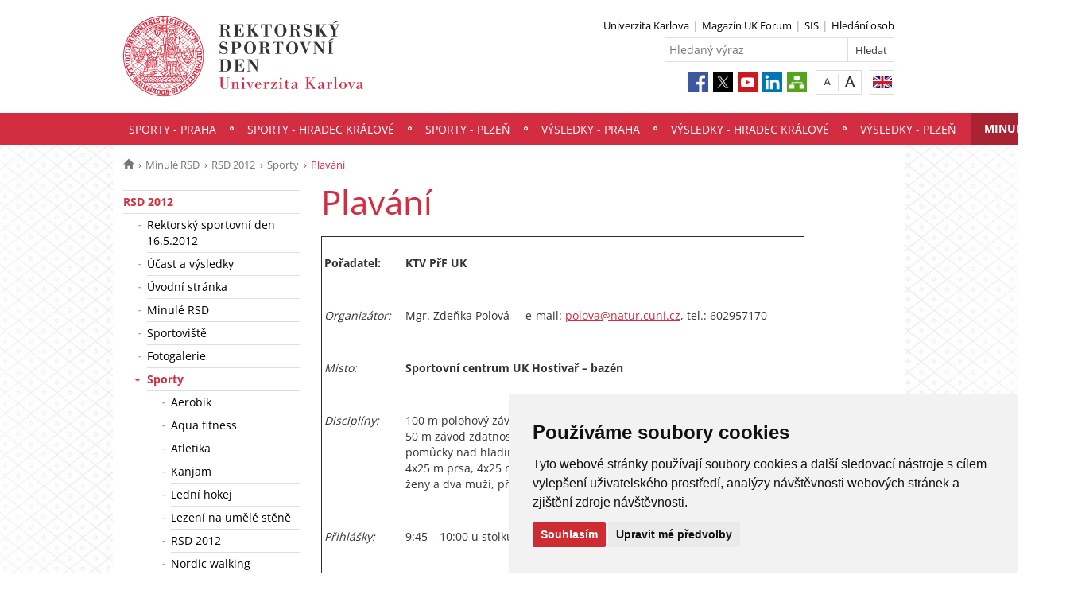

--- FILE ---
content_type: text/html; charset=UTF-8
request_url: https://rektorskyden.cuni.cz/RD-104.html
body_size: 35811
content:
<!DOCTYPE html>
<html lang="cs" data-lang="cs">
  <head>
  
<style>

.cc-nb-reject {
  display: none;
}

.cc-cp-foot-byline {
  visibility: hidden;
}

.cc-nb-okagree, .cc-cp-foot-save {
  background-color: #CC2C32 !important;
}

.paging li::before {
  content: none !important;
}
</style>

<!-- Cookie Consent by https://www.FreePrivacyPolicy.com -->
<script type="text/javascript" src="newlayout/js/cookie-consent.js" charset="UTF-8"></script>
<script type="text/javascript" charset="UTF-8">
document.addEventListener('DOMContentLoaded', function () {
cookieconsent.run({"notice_banner_type":"simple","consent_type":"express","palette":"light","language":"cs","page_load_consent_levels":["strictly-necessary"],"notice_banner_reject_button_hide":false,"preferences_center_close_button_hide":false,"website_name":""});
});
</script>














<!-- Matomo Tag Manager -->
<script>
var _mtm = window._mtm = window._mtm || [];
_mtm.push({'mtm.startTime': (new Date().getTime()), 'event': 'mtm.Start'});
var d=document, g=d.createElement('script'), s=d.getElementsByTagName('script')[0];
g.async=true; g.src='https://atlas.is.cuni.cz/matomo/js/container_CPOJRu6k.js'; s.parentNode.insertBefore(g,s);
</script>
<!-- End Matomo Tag Manager -->


<!-- Vyžadované -->
<script type="text/plain" cookie-consent="strictly-necessary"></script>
<!-- end of Vyžadované-->


<!-- Analytické -->
<script type="text/plain" cookie-consent="tracking">(function(w,d,s,l,i){w[l]=w[l]||[];w[l].push({'gtm.start':
    new Date().getTime(),event:'gtm.js'});var f=d.getElementsByTagName(s)[0],
    j=d.createElement(s),dl=l!='dataLayer'?'&l='+l:'';j.async=true;j.src=
    'https://www.googletagmanager.com/gtm.js?id='+i+dl;f.parentNode.insertBefore(j,f);
    })(window,document,'script','dataLayer','GTM-NNHH3F6');</script>
<!-- end of Analytické-->


<!-- Sociální sítě a reklama -->


<script type="text/plain" cookie-consent="targeting"></script>
<!-- end of Sociální sítě-->

<!-- End Cookie Consent -->

      <script src="newlayout/js/jquery-3.7.1.min.js"></script>
<!--    <script src="newlayout/js/jquery-3.7.1.min.js"></script>-->
<!--    <script src="newlayout/js/jquery.min.js"></script>-->
    <!--link href='https://fonts.googleapis.com/css?family=Open+Sans:400,800,700,300&amp;subset=latin,cyrillic-ext,latin-ext,cyrillic' rel='stylesheet' type='text/css'-->
    <!--link href="https://fonts.googleapis.com/css?family=Open+Sans+Condensed:300,700|Open+Sans:300,400,600,700&amp;subset=cyrillic,cyrillic-ext,latin-ext" rel="stylesheet"-->
    <!--link href="https://fonts.googleapis.com/css?family=Lora:400,400i,700,700i&amp;subset=cyrillic,cyrillic-ext,latin-ext" rel="stylesheet"--> 
    <link href='newlayout/css/fonts.css' rel='stylesheet' type='text/css'>
    <!--link href='newlayout/js/opensans.css' rel='stylesheet' type='text/css'-->
    <meta charset="utf-8">
  	<meta http-equiv="X-UA-Compatible" content="IE=edge">
     
                          
      
             
	        <title>Plavání - Rektorský sportovní den 2025</title>
        <!-- bxSlider Javascript file -->
<!--          -->
      <script src="newlayout/js/jquery.bxslider/jquery.bxslider.4.2.15.min.js"></script>
                <!--    <script src="newlayout/js/jquery-3.7.1.min.js"></script>-->
<!--          <script src="newlayout/js/jquery.bxslider/jquery.bxslider.min.js"></script>-->
          <!-- bxSlider CSS file -->
      <link href="newlayout/js/jquery.bxslider/jquery.bxslider.css" rel="stylesheet" >
      <link rel="stylesheet" type="text/css" media="all" href="events/jsDatePick_ltr.min.css" />

    <!-- collapsujici komponenta     -->
    <script src="https://cuni.cz/cuni_new_web/dist/js/apps/Collapse.min.js?v1.8"></script>
    <link href="https://cuni.cz/cuni_new_web/dist/css/global/collapse.min.css?v1.5" rel="stylesheet" />
    <!-- medailonky   -->
      <script src="https://cuni.cz/cuni_new_web/dist/js/apps/SimpleCollapse.min.js?v1.9"></script>
      <link href="https://cuni.cz/cuni_new_web/dist/css/global/medailon.min.css?v1.9.4" rel="stylesheet"/>

	    <link rel="shortcut icon" href="newlayout/UK-favicon-32x32px.png" type="image/x-icon">
    <!--script src="https://html5shim.googlecode.com/svn/trunk/html5.js"></script-->
	
	  	<link rel="stylesheet" type="text/css" href="newlayout/css/additional.css?v3.7.9">
	<link rel="stylesheet" type="text/css" href="newlayout/css/D22D40.css?v17.7">
	<link href="newlayout/css/print.css?v=1.1" rel="stylesheet" type="text/css" media="print">
	
	
	<script src="newlayout/js/makeActiveEmail1.js"></script>
	<script src="newlayout/js/calendar.js"></script>
	  
	  <script type="text/javascript" src="events/jsDatePick.min.1.3.cz.js"></script>
	  	  <script type="text/javascript" src="events/default.js"></script>
    <!-- HTML5 Shim and Respond.js IE8 support of HTML5 elements and media queries -->
    <!-- WARNING: Respond.js doesn't work if you view the page via file:// -->
    <!--[if lt IE 9]>
        <script src="https://oss.maxcdn.com/html5shiv/3.7.2/html5shiv.min.js"></script>
        <script src="https://oss.maxcdn.com/respond/1.4.2/respond.min.js"></script>
    <![endif]-->
     
   
       
    <meta property="og:title" content="Plavání" />
  	<meta property="og:type" content="article" />
  	<meta property="og:description" content="null"/>
  	  	  <meta name="description" content="null"/>
  	  	    	 <meta property="og:url" content="https://rektorskyden.cuni.cz/RD-104.html"/>
       	    <meta property="og:image" content="https://rektorskyden.cuni.cz/newlayout/images/logosoc.png" />
      	 <meta property="og:site_name" content="Rektorský sportovní den 2025"/>   
      
 	    


  </head>

<body data-lang='cs'>
      <!-- Google Tag Manager (noscript) -->
      <!--<noscript><iframe src="https://www.googletagmanager.com/ns.html?id=GTM-NNHH3F6"
      height="0" width="0" style="display:none;visibility:hidden"></iframe></noscript>-->
      <!-- End Google Tag Manager (noscript) -->

        





      <div class="container-fluid headerHolder">


    <div class="container headerSubHolder" style="position: relative">
      <div class="row">
        <header>
          <div class="col-md-7">
            <div class="logo">
              <a href="RD-1.html"><img src="RD-1-version1-afoto.jpg" class="logoSize mobileLogoSize" alt="Homepage - Rektorský sportovní den 2025"></a>
            </div>
          </div>
          <div class="col-md-1">
          </div>
          <div class="menu-icon" onclick="$('.header-col').toggle(3)">
            <img src="newlayout/images/menu.png" width="45">
          </div>
          <div class="header-col">
            <div class="topHeaderMenu">
              <ul>      <li>
      	     <a href="http://www.cuni.cz" target="_blank">Univerzita Karlova</a>
        	  </li>
         <li>
      	     <a href="https://www.ukforum.cz" target="_blank">Magazín UK Forum</a>
        	  </li>
         <li>
      	     <a href="http://is.cuni.cz/studium" target="_blank">SIS</a>
        	  </li>
         <li>
      	     <a href="http://is.cuni.cz/webapps/whois2" target="_blank">Hledání osob</a>
        	  </li>
   </ul>              <div class="clear"></div>
            </div>
            <div class="clear"></div>
                        <div class="topHeaderSearchForm">
              <form action="?RD-1.html">
                <input type="text" name="q" placeholder="Hledaný výraz">
                <input type="submit" name="" value="Hledat">
              </form>
              <div class="clear"></div>
            </div>
                                    <div class="topHeaderLanguage">
			  <a href="http://rektorskyden.cuni.cz/RDEN-1.html" class="langEn lang" title="English"></a>
		              <div class="clear"></div>
            </div>
            <div class="topHeaderFontChager">
              <a href="" class="smaller" title="Show standard-size font"></a>
              <div class="spacer"></div>
              <a href="" class="bigger" title="Show bigger-size font"></a>
            </div>
            <div class="topHeaderSocialIcon">
              <ul>
			    <li><a href="https://www.facebook.com/UniverzitaKarlova"><img src="newlayout/images/fb.png" height="25" alt="Facebook"></a></li>
		<li><a href="https://twitter.com/UniKarlova"><img src="newlayout/images/twitter-new.png" height="25" alt="Twitter"></a></li>
		<li><a href="https://www.youtube.com/user/UniKarlova"><img src="newlayout/images/youtube.png" height="25" alt="YouTube"></a></li>
		<li><a href="https://www.linkedin.com/edu/school?id=11709"><img src="newlayout/images/linked-in.png" height="25" alt="LinkedIn"></a></li>
		<li><a href="RD-1.html?navigator=yes"><img src="newlayout/images/navigator.png" height="25" alt="Navigator"></a></li>
		              </ul>
            </div>
                                  </div>
        </header>
      </div>
    </div>

  </div>
    <div class="menuStickFix mobileMenuWrapper">
  <div class="container-fluid mainNavHolder">
    <div class="container">
      <div class="row">
        <nav class="mainNav">
          <ul>         <li>
       	   	     <a class="mobileLinkInMenu" href="RD-5.html"  >Sporty - Praha</a>
		 			<div class="submenu">
			    <ul>										<li>
					 <a class="wrap" href="RD-78.html" >Aerobní formy / Body & Mind</a>
				  </li>
														<li>
					 <a class="wrap" href="RD-12.html" >Aqua fitness</a>
				  </li>
														<li>
					 <a class="wrap" href="RD-13.html" >Atletika</a>
				  </li>
														<li>
					 <a class="wrap" href="RD-36.html" >Badminton</a>
				  </li>
														<li>
					 <a class="wrap" href="RD-15.html" >Basketbal 3x3</a>
				  </li>
														<li>
					 <a class="wrap" href="RD-245.html" >Beachvolejbal</a>
				  </li>
														<li>
					 <a class="wrap" href="RD-295.html" >Biatlon - letní modifikace</a>
				  </li>
									</ul><ul>					<li>
					 <a class="wrap" href="RD-16.html" >Cyklistika</a>
				  </li>
														<li>
					 <a class="wrap" href="RD-18.html" >Florbal</a>
				  </li>
														<li>
					 <a class="wrap" href="RD-19.html" >Fotbal</a>
				  </li>
														<li>
					 <a class="wrap" href="RD-645.html" >Frisbee ultimate</a>
				  </li>
														<li>
					 <a class="wrap" href="RD-242.html" >Golf</a>
				  </li>
														<li>
					 <a class="wrap" href="RD-21.html" >Lezení</a>
				  </li>
														<li>
					 <a class="wrap" href="RD-23.html" >Orientační běh</a>
				  </li>
														<li>
					 <a class="wrap" href="RD-1075.html" >Nohejbal+beachvolejbal</a>
				  </li>
									</ul><ul>					<li>
					 <a class="wrap" href="RD-809.html" >Paddleboarding</a>
				  </li>
														<li>
					 <a class="wrap" href="RD-24.html" >Plavání</a>
				  </li>
														<li>
					 <a class="wrap" href="RD-158.html" >Posilovna</a>
				  </li>
														<li>
					 <a class="wrap" href="RD-27.html" >Sjezd Sázavy</a>
				  </li>
														<li>
					 <a class="wrap" href="RD-29.html" >Softball</a>
				  </li>
														<li>
					 <a class="wrap" href="RD-472.html" >Squash</a>
				  </li>
														<li>
					 <a class="wrap" href="RD-31.html" >Stolní tenis</a>
				  </li>
									</ul><ul>					<li>
					 <a class="wrap" href="RD-159.html" >Šachy</a>
				  </li>
														<li>
					 <a class="wrap" href="RD-32.html" >Tenis</a>
				  </li>
														<li>
					 <a class="wrap" href="RD-648.html" >Turistický výlet</a>
				  </li>
														<li>
					 <a class="wrap" href="RD-30.html" >Veslování</a>
				  </li>
														<li>
					 <a class="wrap" href="RD-1181.html" >Víceboj netradičních pohybových výzev pro smíšené týmy</a>
				  </li>
														<li>
					 <a class="wrap" href="RD-33.html" >Volejbal</a>
				  </li>
														<li>
					 <a class="wrap" href="RD-808.html" >Z Trojky na Petřín</a>
				  </li>
														<li>
					 <a class="wrap" href="RD-1184.html" >Aqua fitness (zaměstnanci)</a>
				  </li>
														<li>
					 <a class="wrap" href="RD-1183.html" >Yoga (zaměstnanci)</a>
				  </li>
														<li>
					 <a class="wrap" href="RD-1182.html" >Plavání (zaměstnanci)</a>
				  </li>
														<li>
					 <a class="wrap" href="RD-1185.html" >Sauna (zaměstnanci)</a>
				  </li>
				<li></li></ul>
			</div>
		 	  </li>
            <li>
       	   	     <a class="mobileLinkInMenu" href="RD-652.html"  >Sporty - Hradec Králové</a>
		 			<div class="submenu">
			    <ul>										<li>
					 <a class="wrap" href="RD-1067.html" >Aerobik</a>
				  </li>
														<li>
					 <a class="wrap" href="RD-1068.html" >Badminton – turnaj dvojic</a>
				  </li>
														<li>
					 <a class="wrap" href="RD-665.html" >Beachvolejbal</a>
				  </li>
														<li>
					 <a class="wrap" href="RD-679.html" >Běh na Chvojno - XXX. ročník</a>
				  </li>
														<li>
					 <a class="wrap" href="RD-1069.html" >Brusle 10 a 20 km</a>
				  </li>
														<li>
					 <a class="wrap" href="RD-938.html" >Diskgolf</a>
				  </li>
														<li>
					 <a class="wrap" href="RD-678.html" >Golf – XX Rektorský golfový turnaj</a>
				  </li>
									</ul><ul>					<li>
					 <a class="wrap" href="RD-1072.html" >Koloběžky 10 a 20 km</a>
				  </li>
														<li>
					 <a class="wrap" href="RD-670.html" >Kroket</a>
				  </li>
														<li>
					 <a class="wrap" href="RD-675.html" >Letní biatlon</a>
				  </li>
														<li>
					 <a class="wrap" href="RD-1073.html" >Lezení</a>
				  </li>
														<li>
					 <a class="wrap" href="RD-674.html" >Nohejbal</a>
				  </li>
														<li>
					 <a class="wrap" href="RD-669.html" >Pétanque</a>
				  </li>
														<li>
					 <a class="wrap" href="RD-1187.html" >Procházka s programem </a>
				  </li>
														<li>
					 <a class="wrap" href="RD-666.html" >Ringo</a>
				  </li>
									</ul><ul>					<li>
					 <a class="wrap" href="RD-1071.html" >Squash</a>
				  </li>
														<li>
					 <a class="wrap" href="RD-663.html" >Taebo</a>
				  </li>
														<li>
					 <a class="wrap" href="RD-1074.html" >Tenis</a>
				  </li>
														<li>
					 <a class="wrap" href="RD-662.html" >Zumba</a>
				  </li>
				<li></li></ul>
			</div>
		 	  </li>
            <li>
       	   	     <a class="mobileLinkInMenu" href="RD-807.html"  >Sporty - Plzeň</a>
		 			<div class="submenu">
			    <ul>										<li>
					 <a class="wrap" href="RD-810.html" >Aerobic</a>
				  </li>
														<li>
					 <a class="wrap" href="RD-811.html" >Basketbal</a>
				  </li>
														<li>
					 <a class="wrap" href="RD-812.html" >Beach volejbal</a>
				  </li>
														<li>
					 <a class="wrap" href="RD-813.html" >Florbal</a>
				  </li>
														<li>
					 <a class="wrap" href="RD-816.html" >Futsal</a>
				  </li>
														<li>
					 <a class="wrap" href="RD-814.html" >Jóga</a>
				  </li>
														<li>
					 <a class="wrap" href="RD-815.html" >Plavání - netradiční polohový závod</a>
				  </li>
									</ul><ul>					<li>
					 <a class="wrap" href="RD-817.html" >Tenis</a>
				  </li>
														<li>
					 <a class="wrap" href="RD-818.html" >Turistický pochod</a>
				  </li>
														<li>
					 <a class="wrap" href="RD-819.html" >Volejbal</a>
				  </li>
														<li>
					 <a class="wrap" href="RD-1179.html" >Golf</a>
				  </li>
				<li></li></ul>
			</div>
		 	  </li>
            <li>
       	   	     <a class="mobileLinkInMenu" href="RD-826.html"  >Výsledky - Praha</a>
		 			<div class="submenu">
			    <ul>										<li>
					 <a class="wrap" href="RD-827.html" >Aerobik/ Body & Mind</a>
				  </li>
														<li>
					 <a class="wrap" href="RD-829.html" >Atletika</a>
				  </li>
														<li>
					 <a class="wrap" href="RD-830.html" >Badminton</a>
				  </li>
														<li>
					 <a class="wrap" href="RD-831.html" >Basketbal 3x3</a>
				  </li>
														<li>
					 <a class="wrap" href="RD-832.html" >Beachvolejbal</a>
				  </li>
														<li>
					 <a class="wrap" href="RD-833.html" >Biatlon - letní modifikace</a>
				  </li>
														<li>
					 <a class="wrap" href="RD-834.html" >Cyklistika</a>
				  </li>
									</ul><ul>					<li>
					 <a class="wrap" href="RD-835.html" >Florbal</a>
				  </li>
														<li>
					 <a class="wrap" href="RD-836.html" >Fotbal</a>
				  </li>
														<li>
					 <a class="wrap" href="RD-837.html" >Frisbee ultimate</a>
				  </li>
														<li>
					 <a class="wrap" href="RD-838.html" >Golf</a>
				  </li>
														<li>
					 <a class="wrap" href="RD-841.html" >Lezení </a>
				  </li>
														<li>
					 <a class="wrap" href="RD-843.html" >Orientační běh</a>
				  </li>
														<li>
					 <a class="wrap" href="RD-1188.html" >Nohejbal+beachvolejbal</a>
				  </li>
														<li>
					 <a class="wrap" href="RD-845.html" >Paddleboarding</a>
				  </li>
									</ul><ul>					<li>
					 <a class="wrap" href="RD-846.html" >Plavání</a>
				  </li>
														<li>
					 <a class="wrap" href="RD-847.html" >Posilovna</a>
				  </li>
														<li>
					 <a class="wrap" href="RD-851.html" >Softbal</a>
				  </li>
														<li>
					 <a class="wrap" href="RD-852.html" >Squash</a>
				  </li>
														<li>
					 <a class="wrap" href="RD-853.html" >Stolní tenis</a>
				  </li>
														<li>
					 <a class="wrap" href="RD-854.html" >Šachy</a>
				  </li>
														<li>
					 <a class="wrap" href="RD-855.html" >Tenis</a>
				  </li>
									</ul><ul>					<li>
					 <a class="wrap" href="RD-856.html" >Turistický výlet</a>
				  </li>
														<li>
					 <a class="wrap" href="RD-857.html" >Veslování</a>
				  </li>
														<li>
					 <a class="wrap" href="RD-1189.html" >Víceboj netradičních pohybových výzev pro smíšené týmy</a>
				  </li>
														<li>
					 <a class="wrap" href="RD-858.html" >Volejbal</a>
				  </li>
														<li>
					 <a class="wrap" href="RD-844.html" >Z Trojky na Petřín</a>
				  </li>
				<li></li></ul>
			</div>
		 	  </li>
            <li>
       	   	     <a class="mobileLinkInMenu" href="RD-864.html"  >Výsledky  - Hradec Králové</a>
		 			<div class="submenu">
			    <ul>										<li>
					 <a class="wrap" href="RD-1190.html" >Aerobik, Tabeo, Zumba</a>
				  </li>
														<li>
					 <a class="wrap" href="RD-1191.html" >Badminton – turnaj dvojic</a>
				  </li>
														<li>
					 <a class="wrap" href="RD-1192.html" >Beachvolejbal</a>
				  </li>
														<li>
					 <a class="wrap" href="RD-1193.html" >Běh na Chvojno - XXX. ročník</a>
				  </li>
														<li>
					 <a class="wrap" href="RD-1196.html" >Golf – XX Rektorský golfový turnaj</a>
				  </li>
														<li>
					 <a class="wrap" href="RD-1200.html" >Lezení</a>
				  </li>
														<li>
					 <a class="wrap" href="RD-1201.html" >Nohejbal</a>
				  </li>
				<li></li></ul>
			</div>
		 	  </li>
            <li>
       	   	     <a class="mobileLinkInMenu" href="RD-1209.html"  >Výsledky - Plzeň</a>
		 			<div class="submenu">
			    <ul>										<li>
					 <a class="wrap" href="RD-1211.html" >Basketbal</a>
				  </li>
														<li>
					 <a class="wrap" href="RD-1212.html" >Beach volejbal</a>
				  </li>
														<li>
					 <a class="wrap" href="RD-1214.html" >Futsal</a>
				  </li>
														<li>
					 <a class="wrap" href="RD-1217.html" >Tenis</a>
				  </li>
														<li>
					 <a class="wrap" href="RD-1218.html" >Turistický pochod</a>
				  </li>
														<li>
					 <a class="wrap" href="RD-1219.html" >Volejbal</a>
				  </li>
														<li>
					 <a class="wrap" href="RD-1220.html" >Golf</a>
				  </li>
				<li></li></ul>
			</div>
		 	  </li>
            <li class="active">
       	   	     <a class="mobileLinkInMenu" href="RD-51.html"  >Minulé RSD</a>
		 			<div class="submenu">
			    <ul>										<li>
					 <a class="wrap" href="RD-61.html" >RSD 2012</a>
				  </li>
														<li>
					 <a class="wrap" href="RD-150.html" >RSD 2013</a>
				  </li>
														<li>
					 <a class="wrap" href="RD-195.html" >RSD 2014</a>
				  </li>
														<li>
					 <a class="wrap" href="RD-249.html" >RSD 2015</a>
				  </li>
														<li>
					 <a class="wrap" href="RD-466.html" >RSD 2016</a>
				  </li>
														<li>
					 <a class="wrap" href="RD-386.html" >RSD 2017</a>
				  </li>
														<li>
					 <a class="wrap" href="RD-536.html" >RSD 2018</a>
				  </li>
									</ul><ul>					<li>
					 <a class="wrap" href="RD-698.html" >RDS 2019</a>
				  </li>
														<li>
					 <a class="wrap" href="RD-865.html" >RDS 2022</a>
				  </li>
														<li>
					 <a class="wrap" href="RD-941.html" >RDS 2023</a>
				  </li>
														<li>
					 <a class="wrap" href="RD-1076.html" >RDS 2024</a>
				  </li>
				<li></li></ul>
			</div>
		 	  </li>
   </ul>        </nav>
      </div>
	  
    </div>
  </div>
</div>
    <div class="container pageHolder">
        
<div class="row ">
        <div class="col-md-12  " >
                <div class="breacrump">
            <ul>
	<li class="firstbreacrump"><a href="/RD-1.html" title="Homepage"><span class="glyphicon glyphicon-home" aria-hidden="true"></span></a></li>
	<li><a href="RD-51.html">Minulé RSD</a></li><li><a href="RD-61.html">RSD 2012</a></li><li><a href="RD-76.html">Sporty</a></li>		<li class="lastbreacrump">Plavání</li>
	<!--<li>Tato stránka</li>-->
	</ul>        </div>
            </div>
</div>

        <div class="row content-flex">
    <div class="dleft  ">
                    <div class="col-md-3 d-none"></div>
                        <div class="col-md-3 printNav w-inherit">
            <nav class="leftMainNav t-0">
                <ul>        <li class="active">
                        <a href="RD-61.html" class="inactiveMenu" >RSD 2012</a>
            <ul>        <li class="inactiveMenu">
                        <a href="RD-61.html" class="inactiveMenu" >Rektorský sportovní den 16.5.2012</a>
                    </li>
                <li class="inactiveMenu">
                        <a href="RD-62.html" class="inactiveMenu" >Účast a výsledky</a>
                    </li>
                <li class="inactiveMenu">
                        <a href="RD-63.html" class="inactiveMenu" >Úvodní stránka</a>
                    </li>
                <li class="inactiveMenu">
                        <a href="RD-64.html" class="inactiveMenu" >Minulé RSD</a>
                    </li>
                <li class="inactiveMenu">
                        <a href="RD-65.html" class="inactiveMenu" >Sportoviště</a>
                    </li>
                <li class="inactiveMenu">
                        <a href="RD-84.html" class="inactiveMenu" >Fotogalerie</a>
                    </li>
                <li class="active">
                        <a href="RD-76.html" class="inactiveMenu" >Sporty</a>
            <ul>        <li class="inactiveMenu">
                        <a href="RD-88.html" class="inactiveMenu" >Aerobik</a>
                    </li>
                <li class="inactiveMenu">
                        <a href="RD-89.html" class="inactiveMenu" >Aqua fitness</a>
                    </li>
                <li class="inactiveMenu">
                        <a href="RD-90.html" class="inactiveMenu" >Atletika</a>
                    </li>
                <li class="inactiveMenu">
                        <a href="RD-99.html" class="inactiveMenu" >Kanjam</a>
                    </li>
                <li class="inactiveMenu">
                        <a href="RD-100.html" class="inactiveMenu" >Lední hokej</a>
                    </li>
                <li class="inactiveMenu">
                        <a href="RD-101.html" class="inactiveMenu" >Lezení na umělé stěně</a>
                    </li>
                <li class="inactiveMenu">
                        <a href="RD-87.html" class="inactiveMenu" >RSD 2012</a>
                    </li>
                <li class="inactiveMenu">
                        <a href="RD-102.html" class="inactiveMenu" >Nordic walking</a>
                    </li>
                <li class="inactiveMenu">
                        <a href="RD-103.html" class="inactiveMenu" >Orientační běh</a>
                    </li>
                <li class="active">
                        <a href="RD-104.html" class="inactiveMenu" >Plavání</a>
                    </li>
                <li class="inactiveMenu">
                        <a href="RD-105.html" class="inactiveMenu" >Podvodní rugby</a>
                    </li>
                <li class="inactiveMenu">
                        <a href="RD-106.html" class="inactiveMenu" >Rafting</a>
                    </li>
                <li class="inactiveMenu">
                        <a href="RD-107.html" class="inactiveMenu" >Rugby</a>
                    </li>
                <li class="inactiveMenu">
                        <a href="RD-108.html" class="inactiveMenu" >Sjezd Sázavy</a>
                    </li>
                <li class="inactiveMenu">
                        <a href="RD-109.html" class="inactiveMenu" >Slackline</a>
                    </li>
                <li class="inactiveMenu">
                        <a href="RD-110.html" class="inactiveMenu" >Softbal</a>
                    </li>
                <li class="inactiveMenu">
                        <a href="RD-111.html" class="inactiveMenu" >Sportovní aktivity zdravotně postižených</a>
                    </li>
                <li class="inactiveMenu">
                        <a href="RD-112.html" class="inactiveMenu" >Stolní tenis</a>
                    </li>
                <li class="inactiveMenu">
                        <a href="RD-77.html" class="inactiveMenu" >Slovo závěrem</a>
                    </li>
                <li class="inactiveMenu">
                        <a href="RD-80.html" class="inactiveMenu" >Účast a výsledky</a>
                    </li>
                <li class="inactiveMenu">
                        <a href="RD-79.html" class="inactiveMenu" >Úvodní stránka</a>
                    </li>
                <li class="inactiveMenu">
                        <a href="RD-113.html" class="inactiveMenu" >Tenis</a>
                    </li>
                <li class="inactiveMenu">
                        <a href="RD-114.html" class="inactiveMenu" >Veslování</a>
                    </li>
                <li class="inactiveMenu">
                        <a href="RD-115.html" class="inactiveMenu" >Volejbal</a>
                    </li>
        </ul>        </li>
        </ul>        </li>
                <li class="inactiveMenu">
                        <a href="RD-150.html" class="inactiveMenu" >RSD 2013</a>
                    </li>
                <li class="inactiveMenu">
                        <a href="RD-195.html" class="inactiveMenu" >RSD 2014</a>
                    </li>
                <li class="inactiveMenu">
                        <a href="RD-249.html" class="inactiveMenu" >RSD 2015</a>
                    </li>
                <li class="inactiveMenu">
                        <a href="RD-466.html" class="inactiveMenu" >RSD 2016</a>
                    </li>
                <li class="inactiveMenu">
                        <a href="RD-386.html" class="inactiveMenu" >RSD 2017</a>
                    </li>
                <li class="inactiveMenu">
                        <a href="RD-536.html" class="inactiveMenu" >RSD 2018</a>
                    </li>
                <li class="inactiveMenu">
                        <a href="RD-698.html" class="inactiveMenu" >RDS 2019</a>
                    </li>
                <li class="inactiveMenu">
                        <a href="RD-865.html" class="inactiveMenu" >RDS 2022</a>
                    </li>
                <li class="inactiveMenu">
                        <a href="RD-941.html" class="inactiveMenu" >RDS 2023</a>
                    </li>
                <li class="inactiveMenu">
                        <a href="RD-1076.html" class="inactiveMenu" >RDS 2024</a>
                    </li>
        </ul>            </nav>
        </div>
    <div class="col-md-12 titleMainMobile" style="display: none">
        <h1>Plavání</h1>        </div>
            </div>
        <div class="dright   " >
        <div class="col-md-9 titleMain w-100">
            <h1>Plavání</h1>        </div>
                
                <div class="col-md-9 printHelp w-inherit">
                    <div class="pageContent ">
                <div class="anchorDiv" id="1"></div><div style="overflow: hidden;">
<p align="left">
<table class="table-border" border="1" rules="none">
<tr>
<td width="103" bgcolor="#ffffff" align="left" valign="top">
<br>
<p align="left">
<b>Pořadatel:</b>
</p>
<br>
</td><td width="504" bgcolor="#ffffff" align="left" valign="top">
<br>
<p align="left">
<b>KTV PřF UK</b>
</p>
<br>
</td>
</tr>
<tr>
<td width="103" bgcolor="#ffffff" align="left" valign="top">
<br>
<p align="left">
<i>Organiz&aacute;tor:</i>
</p>
<br>
</td><td width="504" bgcolor="#ffffff" align="left" valign="top">
<br>
<p align="left">Mgr. Zdeňka Polov&aacute;&nbsp;&nbsp;&nbsp;&nbsp;&nbsp;e-mail: <a href="mailto:polova@natur.cuni.cz">polova@natur.cuni.cz</a>, tel.: 602957170</p>
<br>
</td>
</tr>
<tr>
<td width="103" bgcolor="#ffffff" align="left" valign="top">
<br>
<p align="left">
<i>M&iacute;sto:</i>
</p>
<br>
</td><td width="504" bgcolor="#ffffff" align="left" valign="top">
<br>
<p align="left">
<b>Sportovn&iacute; centrum UK Hostivař &ndash; baz&eacute;n </b>
</p>
<br>
</td>
</tr>
<tr>
<td width="103" bgcolor="#ffffff" align="left" valign="top">
<br>
<p align="left">
<i>Discipl&iacute;ny:</i>
</p>
<br>
</td><td width="504" bgcolor="#ffffff" align="left" valign="top">
<br>
<p align="left">100 m polohov&yacute; z&aacute;vod (ženy, muži)</p>
<p align="left">50 m z&aacute;vod zdatnosti (25 m pod vodou s loven&iacute;m puku, 25 m s držen&iacute;m pomůcky nad hladinou)</p>
<p align="left">4x25 m prsa, 4x25 m s pomůckou (start z vody), 4x25 m VZ (startuj&iacute; dvě ženy a dva muži, přihl&aacute;šen&aacute; družstva mus&iacute; absolvovat cel&yacute; v&iacute;ceboj)</p>
<br>
</td>
</tr>
<tr>
<td width="103" bgcolor="#ffffff" align="left" valign="top">
<br>
<p align="left">
<i>Přihl&aacute;šky:</i>
</p>
<br>
</td><td width="504" bgcolor="#ffffff" align="left" valign="top">
<br>
<p align="left">9:45 &ndash; 10:00 u stolku rozhodč&iacute;ch</p>
<br>
</td>
</tr>
<tr>
<td width="103" bgcolor="#ffffff" align="left" valign="top">
<br>
<p align="left">
<i>Rozplav&aacute;n&iacute;:</i>
</p>
<br>
</td><td width="504" bgcolor="#ffffff" align="left" valign="top">
<br>
<p align="left">10:00 &ndash; 10:30</p>
<br>
</td>
</tr>
<tr>
<td width="103" bgcolor="#ffffff" align="left" valign="top">
<br>
<p align="left">
<i>Zah&aacute;jen&iacute;:</i>
</p>
<br>
</td><td width="504" bgcolor="#ffffff" align="left" valign="top">
<br>
<p align="left">10:30</p>
<br>
</td>
</tr>
<tr>
<td width="103" bgcolor="#ffffff" align="left" valign="top">
<br>
<p align="left">
<i>Zakončen&iacute;:</i>
</p>
<br>
</td><td width="504" bgcolor="#ffffff" align="left" valign="top">
<br>
<p align="left">12:00</p>
<br>
</td>
</tr>
<tr>
<td width="103" bgcolor="#ffffff" align="left" valign="top">
<br>
<p align="left">
<i>Upozorněn&iacute;:</i>
</p>
<br>
</td><td width="504" bgcolor="#ffffff" align="left" valign="top">
<br>
<p align="left">z&aacute;jemci o plav&aacute;n&iacute; mus&iacute; m&iacute;t s sebou index nebo ISIC kartu, 100,- Kč na z&aacute;lohu na z&aacute;mek, m&yacute;dlo, ručn&iacute;k</p>
<br>
</td>
</tr>
</table>
</p>
<br>
<p align="left">
<span style="line-height: 0.5; display: inline-block; width: 600px; "><IMG src="RD-104-version1-_bubnik_11_034_600_400_bwfilter.jpg" onmouseover="this.src='RD-104-version1-_bubnik_11_034_600_400.jpg'" onmouseout="this.src='RD-104-version1-_bubnik_11_034_600_400_bwfilter.jpg'" alt="" title="" style="border: none;"></a></span>
</p>
<br>
</div>
<br>            </div>
                        <div class="pageContentFooter left">
                                <span>Poslední změna: 18. únor 2015 14:59</span>&nbsp;
                                <div class="buttons" style="margin-right: 10px">
                    <a target="_blank" rel="nofollow" href="RD-104-version1.pdf">PDF</a> <a target="_blank" rel="nofollow" href="RD-104-version1.txt">TXT</a>                    <a href="javascript:print()" class="print"><img src="newlayout/images/print-icon.jpg" alt="print"></a>
                </div>
                <div class="clear"></div>
            </div>
                                                            	            </div>
            </div>



</div>

 <div class="row contactBox"> 			<div class="col-md-4">
			  <span class="title">Váš názor</span>
			  <div class="feedback">
				<form method="post" action="RD-234.html">
				  <input type="hidden" name="page" value="104"/>
				                      <textarea name="nazor" placeholder="Napište nám svůj názor či dotaz…"></textarea>
				  				  <div class="sendWrapper">
          <input type="submit" value="odeslat">
          </div>
				</form>
			  </div>
			</div>
				<div class="col-md-4">
		  <span class="title">Kontakty</span>
		  <div class="row">
			<div class="col-md-12 bottomCell leftRightBorder">
			  <div class="anchorDiv" id="1"></div><div style="overflow: hidden;">
<p align="left">
<b>Univerzita Karlova</b>
</p>
<p align="left">Ovocn&yacute; trh 5</p>
<p align="left">Praha 1, 116 36</p>
<p align="left">Česk&aacute; republika</p>
<br>
<p align="left">Identifik&aacute;tor datov&eacute; schr&aacute;nky: piyj9b4</p>
<p align="left">
<b>IČO:&nbsp;</b>00216208&nbsp; </p>
<p align="left">
<b>DIČ:&nbsp;</b>CZ00216208</p>
<br>
</div>
<br>			  </div>
		  </div>
		</div>
				<div class="col-md-4">
		  <span class="title">Jak k nám</span>
		  <div class="row">
			<div class="col-md-12 bottomCell ">
			  <div class="anchorDiv" id="1"></div><div class="overflowHidden">
<p align="left">
<iframe width="306" height="190" frameborder="0" style="border:0" src="https://www.google.com/maps/embed/v1/place?q=50.0863844, 14.4235961&amp;zoom=15&amp;key=AIzaSyDgE1ff-xb-koWcDSMp0FCEQh0evOicIbs" allowfullscreen="yes"></iframe>     
</p>
</div>
<br>			  </div>
		  </div>
		</div>
		</div>
</div>
<div class="container footerHolder">
  <div class="row">
    <div class="col-md-12 footer">
      <div class="copyright left">
        &copy; 2026 Rektorský sportovní den 2025								                				      </div>
      <div class="right">
        <nav class="navRight">
          <ul>
		     			            <li><a href="//cuni.cz/UK-4170.html">Přihlášení do informačního systému UK</a></li>
						      	                  
			                                    <li><a href="#" id="open_preferences_center">Nastavení cookies</a></li>
                        			          </ul>
        </nav>
      </div>
      <div class="scrollToTopHelper"></div>
    </div>
  </div>
</div>

<a class="scrollToTop"></a>
<script src="newlayout/js/bootstrap.min.js"></script>
<script src='/newlayout/js/altcha.2.2.4.min.js' type="module"></script>
<script src='/newlayout/js/altcha.lang.cs.min.js' type='module'></script><script src="https://cdn.jsdelivr.net/gh/altcha-org/altcha/dist_i18n/cs.min.js"></script>
            <script src="newlayout/js/web.js?v=1.0.3"></script>
</body>
</html>
